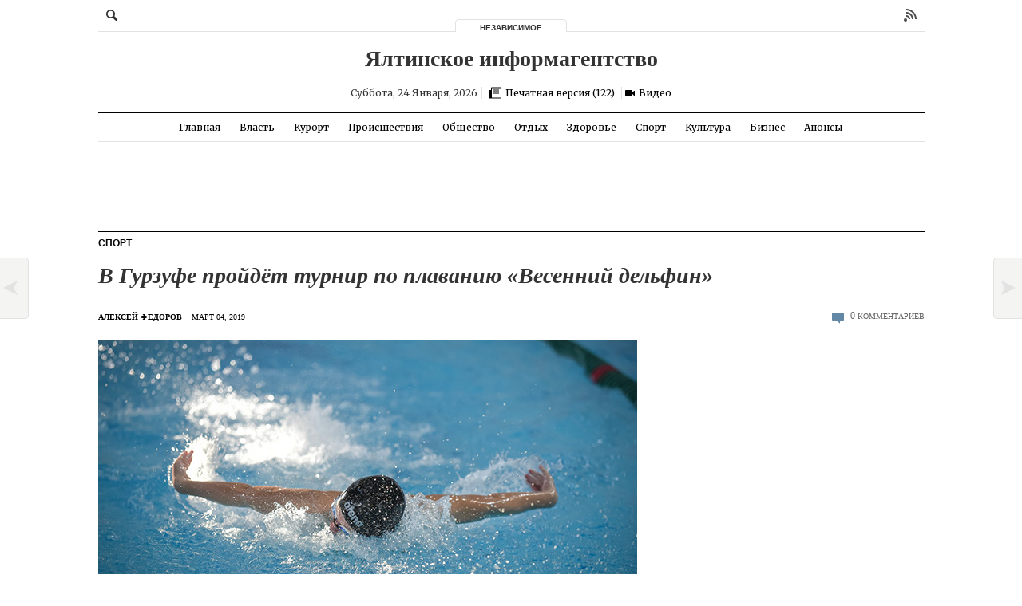

--- FILE ---
content_type: text/html; charset=UTF-8
request_url: https://xn--80aqhgegolv8h.xn--p1ai/%EF%BF%BD%EF%BF%BD%EF%BF%BD%EF%BF%BD%EF%BF%BD%EF%BF%BD%EF%BF%BD%EF%BF%BD%EF%BF%BD%EF%BF%BD/187
body_size: 9115
content:
<!doctype html>
<html lang="ru">
<head>
<meta charset="utf-8">
<title>В Гурзуфе пройдёт турнир по плаванию «Весенний дельфин» — Ялтаинформ</title>
<meta name="keywords" content="новости Ялты, новости, Южный берег Крыма, архив, газета Ялта">
<meta name="description" content="10 марта в Гурзуфе в бассейне санатория «Пушкино» пройдёт первый турнир по плаванию «Весенний дельфин».">
<meta name="viewport" content="width=device-width, initial-scale=1.0">
<link rel="alternate" type="application/rss+xml" title="ЯлтаИнформ: независимые новости Большой Ялты" href="/rss.xml">
<link rel="stylesheet" href="https://fonts.googleapis.com/css?family=Merriweather:400,700&display=swap">
<link rel="stylesheet" href="https://cdn.jsdelivr.net/npm/@fancyapps/ui/dist/fancybox.css">	
<link rel="stylesheet" href="/css/styles.css">
<script defer src="https://cdn.jsdelivr.net/npm/@fancyapps/ui@4.0/dist/fancybox.umd.js"></script>
<script defer src="/css/init.js"></script>
<meta property="og:image" content="/images/032019/1551706265_l.jpg">
</head>

<body class="container_news">
<header class="header">
	<div class="fSrch"><input type="checkbox" name="checkbox" id="chck_srch" onChange="document.forms.search.reset.click();"><label for="chck_srch"><svg class="svgImages" viewBox="0 0 16 16"><path fill="#333" d="M11.3,9.2C11.7,8.4,12,7.5,12,6.5C12,3.5,9.5,1,6.5,1S1,3.5,1,6.5S3.5,12,6.5,12c1,0,1.9-0.3,2.7-0.7l3.3,3.3c0.3,0.3,0.7,0.4,1.1,0.4s0.8-0.1,1.1-0.4c0.6-0.6,0.6-1.5,0-2.1L11.3,9.2zM6.5,10.3c-2.1,0-3.8-1.7-3.8-3.8c0-2.1,1.7-3.8,3.8-3.8c2.1,0,3.8,1.7,3.8,3.8C10.3,8.6,8.6,10.3,6.5,10.3z"></path></svg></label> <form method="get" name="search" action="https://encrypted.google.com/search" style="padding-left: 5px;" onReset="this.reset.style.visibility='hidden';document.forms.search.srchStr.focus();"><input type="hidden" name="q" value="site:ялтаинформ.рф"><div  style="display: inline-block;"><input type="text" name="q" placeholder="ПОИСК" value="" onChange="this.nextSibling.style.visibility='visible'" onKeyPress="this.nextSibling.style.visibility='visible'" id="srchStr"><input type="reset" name="reset" value="×"></div><button type="submit">Искать</button></form></div>
	<div class="fShare">
		<a href="/rss.xml" title="Лента новостей"><svg class="svgImages rss" viewBox="0 0 32 32"><g id="Layer_1"/><g id="rss"><g><circle cx="4.001" cy="28" r="4.001" style="fill:#4E4E50;"/><g><path d="M6.023,20.004c3.309,0,6,2.691,6,6.004h4.002C16.025,20.492,11.537,16,6.023,16V20.004z" style="fill:#4E4E50;"/></g><g><path d="M5.996,12c7.719,0,14.002,6.285,14.002,14.008H24C24,16.078,15.924,8,5.996,8V12z" style="fill:#4E4E50;"/></g><g><path d="M5.996,4C18.129,4,28,13.871,28,26.008h4C32,11.664,20.336,0,5.996,0V4z" style="fill:#4E4E50;"/></g></g></g></svg></a>
	</div>
	<div class="masthead-meta"><div class="editions tab">Независимое</div></div>
    <h1 class="main-title"></h1><input type="checkbox" name="menu" id="menu">
	<ul class="header-menu" style="padding-bottom:15px">
		<li class="menu"><i class="icon"></i><label for="menu">Меню</label></li>
		<li class="data">Суббота, 24 Января, 2026</li>
<li class="paper"><span style="cursor:pointer;color:black"><i class="icon"></i>Печатная версия (122)</span>
<div class="paperdivout"><div class="paperdiv">
<p><a href="/печать/выпуск-122.pdf">Последний выпуск (122)</a></p><p style="border-top: 1px solid #ebebeb;padding-top: 17px;"><a href="/печать/архив">Архив</a></p>
</div></div></li>
		<li class="video"><a href="/видео"><i class="icon"></i>Видео</a></li>
	</ul>
	<ul class="mini-header-menu">
		<li><a href="/">Главная</a></li>
		<li><a href="/власть/">Власть</a></li>
        <li><a href="/курорт/">Курорт</a></li>
		<li><a href="/происшествия/">Происшествия</a></li>
		<li><a href="/общество/">Общество</a></li>
		<li><a href="/отдых/">Отдых</a></li>
		<li><a href="/здоровье/">Здоровье</a></li>
		<li><a href="/спорт/">Спорт</a></li>
		<li><a href="/культура/">Культура</a></li>
		<li><a href="/бизнес/">Бизнес</a></li>
		<li><a href="/анонсы/">Анонсы</a></li>
	</ul>
</header>
<div class="adv" id="yandex_rtb_R-A-336223-1"></div>
<script type="text/javascript">
    (function(w, d, n, s, t) {
        w[n] = w[n] || [];
        w[n].push(function() {
            Ya.Context.AdvManager.render({
                blockId: "R-A-336223-1",
                renderTo: "yandex_rtb_R-A-336223-1",
				pageNumber: 1,
                async: true
            });
        });
        t = d.getElementsByTagName("script")[0];
        s = d.createElement("script");
        s.type = "text/javascript";
        s.src = "//an.yandex.ru/system/context.js";
        s.async = true;
        t.parentNode.insertBefore(s, t);
    })(this, this.document, "yandexContextAsyncCallbacks");
</script>
<!-- <aside class="adv" style="border-bottom-color:#000"><img src="ban.jpg" width="970" height="90">&nbsp;</aside> -->
<header class="story-header">
	<h3 class="kicker"><a href="/спорт/">Спорт</a></h3>
	<h1>В Гурзуфе пройдёт турнир по плаванию «Весенний дельфин»</h1>
	<p class="byline">АЛЕКСЕЙ ФЁДОРОВ</p>
	<p class="byline date">МАРТ 04, 2019</p>
	<a href="#comments"><div class="comments-button theme-kicker">
		<i class="icon"></i>
		<span style="margin-left: 5px;">0 <span style="font-size:0.625rem;">Комментариев</span></span>
	</div></a>
</header>
<article class="news">
<div class="carousel single"><div class="carousel__viewport">
<figure class="carousel__slide ">
	<a href="/images/032019/1551706265_l.jpg" data-fancybox="gallery" data-caption="<span class=credit>Фото: swim4you.ru</span>"><img src="/images/032019/1551706265.jpg" alt="Соревнования"></a>
	<figcaption><span class=credit>Фото: swim4you.ru</span></figcaption>	</figure>
</div>

</div>
<aside>
  <ul class="sharetools-menu">
	<li class="sharetool facebook-sharetool"><a href="http://www.facebook.com/sharer.php?u=http://xn--80aqhgegolv8h.xn--p1ai/%D1%81%D0%BF%D0%BE%D1%80%D1%82/187" title="Поделиться в Facebook"><i class="icon sprite-icon"></i></a></li>
	<li class="sharetool twitter-sharetool"><a href="http://twitter.com/intent/tweet?text=http://ялтаинформ.рф/%D1%81%D0%BF%D0%BE%D1%80%D1%82/187" title="Поделиться в Twitter"><i class="icon sprite-icon"></i></a></li>
	<li class="sharetool vk-sharetool"><a href="http://vkontakte.ru/share.php?url=http://ялтаинформ.рф/%D1%81%D0%BF%D0%BE%D1%80%D1%82/187" title="Поделиться в ВКонтакте"><i class="icon sprite-icon"></i></a></li>
	<li class="sharetool od-sharetool"><a href="https://connect.ok.ru/offer?url=http://ялтаинформ.рф/%D1%81%D0%BF%D0%BE%D1%80%D1%82/187" title="Поделиться в Одноклассниках"><i class="icon sprite-icon"></i></a></li>
  </ul>
</aside>
<p>«Турнир начнётся в бассейне санатория «Пушкино» на набережной имени Пушкина 10 марта в 11:00», — сообщила главный судья соревнований, мастер спорта по плаванию Алёна Пекур. Для участия в состязаниях приглашаются как самые маленькие дети — до 7 лет, так и мальчики и девочки до 13–14 лет. Малышам, по словам Алёны Пекур, предлагается выйти на старт в показательном заплыве на 25 метров, а дети и подростки, в зависимости от возраста, будут соревноваться вольным стилем и брасом на дистанциях 25 и 50 метров.</p><p>Организаторы соревнований поставили перед собой цель не только привлечь детей к занятиям плаванием и пропагандировать здоровый образ жизни, но и продемонстрировать жизненную необходимость умения плавать различными спортивными способами.</p><p>Сама Алёна Пекур, которая также возглавляет спортивную организацию «Спорт вне возраста», по собственному признанию, также выйдет на показательный заплыв на 100-метровую дистанцию комплексным плаванием.</p><p>«Победители и призёры турнира будут определены отдельно среди мальчиков и девочек в каждом из видов программ и в зависимости от возрастных групп», — заверила Алёна Пекур.</p><footer class="story-footer"><p>Отдел информационной политики Администрации города Ялта</p></footer>
<a href="#comments" class="link-comments"><div class="button-comments">Напишите отзыв</div></a>
</article>

<nav class="ribbon-page-navigation previous">
  <a href="/коротко/186">
  <article class="story theme-summary">
	<div class="thumb"> <img src="/images/032019/1551691719_th.jpg" alt=""> </div>
			<div class="summary">
			  <h3 class="kicker">Коротко</h3>
				<h2 class="story-heading">Фотография дня. Ялта. Аттракционы убирают</h2>
			</div>
  </article>
  <div class="arrow arrow-left"> 
    		<div class="arrow-conceal"></div>
  		</div>
  </a>
</nav>
<nav class="ribbon-page-navigation next">
  <a href="/культура/188">
  <article class="story theme-summary">
	<div class="thumb"> <img src="/images/032019/1551707081_th.jpg" alt=""> </div>
			<div class="summary">
			  <h3 class="kicker">Культура</h3>
				<h2 class="story-heading">Празднования молдавского праздника «Мэрцишор»</h2>
			</div>
  </article>
  <div class="arrow arrow-right"> 
    		<div class="arrow-conceal"></div>
  		</div>
  </a>
</nav>
<div class="comments-panel" id="comments"> <a class="b-popup-closer" href="#x"></a><a class="close-comments" href="#x"><svg class="icon-close" viewBox="0 0 12 12" stroke="#666" stroke-width="1" stroke-linecap="round" style="opacity: 0.95;"><line x1="11" y1="1" x2="1" y2="11"/><line x1="1" y1="1" x2="11" y2="11"/></svg></a>

<section class="panel-content">
	<h2><i class="comments-icon"></i>0 Комментариев</h2>
	<input type="text" name="commenter-gateway-input" class="comment-primary" placeholder="Поделитесь своим мнением">
	<form class="comment-reply-form" onSubmit="return ajx(this)">
		<input type="hidden" name="page_id" value="187">
		<input type="hidden" name="act" value="add">
		<input type="text" name="commenter-name" placeholder="Ваше имя" value="" required>
		<input type="text" name="commenter-location" placeholder="Ваш город" value="" required>
        <br><br>
		<textarea class="comment-textarea" name="commenter-comment" required></textarea><div class="err-res"></div>
		<img src="/_capcha.php?1" style="float:left" alt="Capcha">
		<div style="text-align:right">
			<input type="text" name="commenter-code_1" placeholder="Цифры с картинки" size="15" required>
			<button type="submit" class="button">Отправить</button>
			<button type="button" class="button" onClick="HideForm()">Отмена</button>
		</div>
	</form>
	

</section>
</div>
<hr class="scotch-rule adv_midd"><aside class="news-area"><div class="area"><div class="column">
<section>
	<h3><a href="/общество/">Общество »</a></h3>
	<ul>
<li>
	<article class="story theme-summary"> <a class="story-link" href="/общество/467">
	<div class="thumb"><img src="/images/082024/1724763253_th.jpg" alt="" width="45" height="45"></div>
	<h2 class="story-heading">В Ялте первый звонок пройдёт в зданиях школ</h2>
	</a>
	</article>
</li>
<li>
	<article class="story">
	<h2 class="story-heading"><a href="/общество/462">Ялта показывает свои красоты в Москве</a></h2>
	</article>
</li>
<li>
	<article class="story">
	<h2 class="story-heading"><a href="/общество/461">В Крыму уменьшили минимальный коэффициент парковочных мест</a></h2>
	</article>
</li>
<li>
	<article class="story">
	<h2 class="story-heading"><a href="/общество/455">57 работников Ялтинского порта попали под сокращение</a></h2>
	</article>
</li>
</ul></section></div><div class="column">
<section>
	<h3><a href="/власть/">Власть »</a></h3>
	<ul>
<li>
	<article class="story theme-summary"> <a class="story-link" href="/власть/474">
	<div class="thumb"><img src="/images/032025/1741764374_th.jpg" alt="" width="45" height="45"></div>
	<h2 class="story-heading">Просим сенатора</h2>
	</a>
	</article>
</li>
<li>
	<article class="story">
	<h2 class="story-heading"><a href="/власть/472">Интервью главы горадминистрации Ялты Янины Павленко</a></h2>
	</article>
</li>
<li>
	<article class="story">
	<h2 class="story-heading"><a href="/власть/469">В Ялте власть поощряет самовольное строительство</a></h2>
	</article>
</li>
<li>
	<article class="story">
	<h2 class="story-heading"><a href="/власть/460">Когда же уберут мусор и отремонтируют ступеньки на Ай-Петри?</a></h2>
	</article>
</li>
</ul></section></div><div class="column">
<section>
	<h3><a href="/происшествия/">Происшествия »</a></h3>
	<ul>
<li>
	<article class="story theme-summary"> <a class="story-link" href="/происшествия/463">
	<div class="thumb"><img src="/images/022024/1707890141_th.jpg" alt="" width="45" height="45"></div>
	<h2 class="story-heading">На прощание с Сергеем Суховым в Стройгородке пришло множество ялтинцев</h2>
	</a>
	</article>
</li>
<li>
	<article class="story">
	<h2 class="story-heading"><a href="/происшествия/443">Требуя объективного расследования убийства, в Ялте перекрыли дорогу</a></h2>
	</article>
</li>
<li>
	<article class="story">
	<h2 class="story-heading"><a href="/происшествия/432">Снова не везёт жителем Ялты: загорелся жилой дом в Дерекое</a></h2>
	</article>
</li>
<li>
	<article class="story">
	<h2 class="story-heading"><a href="/происшествия/420">В Ялте нашли тело женщины, пропавшей во время потопа</a></h2>
	</article>
</li>
</ul></section></div></div><div style="padding:5px 0 8px 0; *width:95%; margin:auto"><hr style="border-top: thin solid #e2e2e2; border-bottom:0; border-left:0"><div class="area"><div class="column">
<section>
	<h3><a href="/отдых/">Отдых »</a></h3>
	<ul>
<li>
	<article class="story theme-summary"> <a class="story-link" href="/отдых/359">
	<div class="thumb"><img src="/images/102019/1572512386_th.jpg" alt="" width="45" height="45"></div>
	<h2 class="story-heading">Нужно ли православной Ялте казино в Кацивели?</h2>
	</a>
	</article>
</li>
<li>
	<article class="story">
	<h2 class="story-heading"><a href="/отдых/345">Ялтинские дети поиграли в полицейских и в других профессиях</a></h2>
	</article>
</li>
<li>
	<article class="story">
	<h2 class="story-heading"><a href="/отдых/304">Трубач на Набережной Ялты</a></h2>
	</article>
</li>
<li>
	<article class="story">
	<h2 class="story-heading"><a href="/отдых/245">«Дюльбер» открывает двери</a></h2>
	</article>
</li>
</ul></section></div><div class="column">
<section>
	<h3><a href="/здоровье/">Здоровье »</a></h3>
	<ul>
<li>
	<article class="story theme-summary"> <a class="story-link" href="/здоровье/440">
	<div class="thumb"><img src="/images/062022/1655440111_th.jpg" alt="" width="45" height="45"></div>
	<h2 class="story-heading">Когда «Скорая» не будет ждать в «пробке» проезда к травмпункту?</h2>
	</a>
	</article>
</li>
<li>
	<article class="story">
	<h2 class="story-heading"><a href="/здоровье/425">Ремонт детской больницы в Ялте идёт 4-й год</a></h2>
	</article>
</li>
<li>
	<article class="story">
	<h2 class="story-heading"><a href="/здоровье/408">Лучшие врачи увольняются из Ялтинской поликлиники</a></h2>
	</article>
</li>
<li>
	<article class="story">
	<h2 class="story-heading"><a href="/здоровье/371">График приёма врачей ФМБА России в Большой Ялте</a></h2>
	</article>
</li>
</ul></section></div><div class="column">
<section>
	<h3><a href="/культура/">Культура »</a></h3>
	<ul>
<li>
	<article class="story theme-summary"> <a class="story-link" href="/культура/475">
	<div class="thumb"><img src="/images/032025/1741766997_th.jpg" alt="" width="45" height="45"></div>
	<h2 class="story-heading">Интервью художника Бочарова Сергея Петровича</h2>
	</a>
	</article>
</li>
<li>
	<article class="story">
	<h2 class="story-heading"><a href="/культура/450">Ялтой можно будет полюбоваться в Москве</a></h2>
	</article>
</li>
<li>
	<article class="story">
	<h2 class="story-heading"><a href="/культура/447">Может ли молодёжь разговаривать без мата?</a></h2>
	</article>
</li>
<li>
	<article class="story">
	<h2 class="story-heading"><a href="/культура/438">«Тварь ли я дрожащая или право имею?»</a></h2>
	</article>
</li>
</ul></section></div></div><div style="padding:5px 0 8px 0; *width:95%; margin:auto"><hr style="border-top: thin solid #e2e2e2; border-bottom:0; border-left:0"><div class="area"><div class="column">
<section>
	<h3><a href="/спорт/">Спорт »</a></h3>
	<ul>
<li>
	<article class="story theme-summary"> <a class="story-link" href="/спорт/410">
	<div class="thumb"><img src="/images/052021/1621581809_th.jpg" alt="" width="45" height="45"></div>
	<h2 class="story-heading">Знает ли Янина Павленко о планах передачи в аренду стадиона «Авангард»?</h2>
	</a>
	</article>
</li>
<li>
	<article class="story">
	<h2 class="story-heading"><a href="/спорт/332">В Симеизе прошел Кубок мира по прыжкам в открытую воду</a></h2>
	</article>
</li>
<li>
	<article class="story">
	<h2 class="story-heading"><a href="/спорт/305">Ялтинских спортсменов проводили на всероссийские соревнования</a></h2>
	</article>
</li>
<li>
	<article class="story">
	<h2 class="story-heading"><a href="/спорт/264">Алупкинские игры 2019</a></h2>
	</article>
</li>
</ul></section></div><div class="column">
<section>
	<h3><a href="/бизнес/">Бизнес »</a></h3>
	<ul>
<li>
	<article class="story theme-summary"> <a class="story-link" href="/бизнес/341">
	<div class="thumb"><img src="/images/092019/1568803052_th.jpg" alt="" width="45" height="45"></div>
	<h2 class="story-heading">В Ялте открывается крупный форум по энергетике</h2>
	</a>
	</article>
</li>
<li>
	<article class="story">
	<h2 class="story-heading"><a href="/бизнес/240">Консультационные семинары предпринимателям</a></h2>
	</article>
</li>
<li>
	<article class="story">
	<h2 class="story-heading"><a href="/бизнес/238">Выставка «СтройЭкспоКрым-2019»</a></h2>
	</article>
</li>
<li>
	<article class="story">
	<h2 class="story-heading"><a href="/бизнес/234">«Массандру» вернули в собственность Крыма</a></h2>
	</article>
</li>
</ul></section></div><div class="column">
<section>
	<h3><a href="/курорт/">Курорт »</a></h3>
	<ul>
<li>
	<article class="story theme-summary"> <a class="story-link" href="/курорт/473">
	<div class="thumb"><img src="/images/032025/1741761960_th.jpg" alt="" width="45" height="45"></div>
	<h2 class="story-heading">Ура! В сквере Некрасова цветёт японская айва!</h2>
	</a>
	</article>
</li>
<li>
	<article class="story">
	<h2 class="story-heading"><a href="/курорт/464">Ялта за два года стала похожа на порт Шанхая</a></h2>
	</article>
</li>
<li>
	<article class="story">
	<h2 class="story-heading"><a href="/курорт/458">Так называемый «Дом Зеленского» в Ливадии надо срочно снести</a></h2>
	</article>
</li>
<li>
	<article class="story">
	<h2 class="story-heading"><a href="/курорт/428">Надо ли менять площадь Советскую в Ялте?</a></h2>
	</article>
</li>
</ul></section></div></div></aside><aside class="news-topic"><hr style="border-top:0 solid #e2e2e2">
<article class="story_summary">
	<div class="thumb">
		<a href="/культура/475"><img src="/images/032025/1741766997_th.jpg" alt=""></a>
	</div>
	<p class="kicker" style="margin-left: 75px">КУЛЬТУРА</p
	<h2 class="story-heading" style="margin-left: 75px"><a href="/культура/475">Интервью художника Бочарова Сергея Петровича</a></h2>
	<p class="byline" style="margin-left: 75px">12.03.2025</p>
	<p class="comments" style="margin-left: 75px"><a href="/культура/475#comments" class="comments-link">1 комментарий</a></p>
</article>
<hr style="border-top:0 solid #e2e2e2">
<article class="story_summary">
	<div class="thumb">
		<a href="/власть/474"><img src="/images/032025/1741764374_th.jpg" alt=""></a>
	</div>
	<p class="kicker" style="margin-left: 75px">ВЛАСТЬ</p
	<h2 class="story-heading" style="margin-left: 75px"><a href="/власть/474">Просим сенатора</a></h2>
	<p class="byline" style="margin-left: 75px">12.03.2025</p>
	
</article>
<hr style="border-top:0 solid #e2e2e2">
<article class="story_summary">
	<div class="thumb">
		<a href="/курорт/473"><img src="/images/032025/1741761960_th.jpg" alt=""></a>
	</div>
	<p class="kicker" style="margin-left: 75px">КУРОРТ</p
	<h2 class="story-heading" style="margin-left: 75px"><a href="/курорт/473">Ура! В сквере Некрасова цветёт японская айва!</a></h2>
	<p class="byline" style="margin-left: 75px">12.03.2025</p>
	
</article>
</aside><aside class="top_news">	<div class="tabs-container">
		<input id="tab_1" type="radio" name="tab" checked="checked" />
		<input id="tab_2" type="radio" name="tab" />
		<label for="tab_1" id="tab_l1">читаемые</label>
		<label for="tab_2" id="tab_l2">комментируемые</label>
		<div style="clear:both; border-bottom:1px solid #ccc"></div>
		<div class="tabs_cont">
			<div id="tab_c1">
				<div class="tab-content">
<article class="story"><a class="story-link" href="/бизнес/341">
		<div class="thumb"><img src="/images/092019/1568803052_th.jpg" width="40" alt=""></div>
		<h2 class="story-heading">В Ялте открывается крупный форум по энергетике</h2>
</a></article>
<article class="story"><a class="story-link" href="/культура/475">
		<div class="thumb"><img src="/images/032025/1741766997_th.jpg" width="40" alt=""></div>
		<h2 class="story-heading">Интервью художника Бочарова Сергея Петровича</h2>
</a></article>
<article class="story"><a class="story-link" href="/происшествия/184">
		<div class="thumb"><img src="/images/032019/1551612537_th.jpg" width="40" alt=""></div>
		<h2 class="story-heading">Сын ялтинского писателя убил жену и сына</h2>
</a></article>
<article class="story"><a class="story-link" href="/культура/438">
		<div class="thumb"><img src="/images/062022/1655276080_th.jpg" width="40" alt=""></div>
		<h2 class="story-heading">«Тварь ли я дрожащая или право имею?»</h2>
</a></article>
<article class="story"><a class="story-link" href="/власть/469">
		<div class="thumb"><img src="/images/082024/1724843515_th.jpg" width="40" alt=""></div>
		<h2 class="story-heading">В Ялте власть поощряет самовольное строительство</h2>
</a></article>
<article class="story"><a class="story-link" href="/отдых/345">
		<div class="thumb"><img src="/images/092019/1569820889_th.jpg" width="40" alt=""></div>
		<h2 class="story-heading">Ялтинские дети поиграли в полицейских и в других профессиях</h2>
</a></article>
<article class="story"><a class="story-link" href="/общество/439">
		<div class="thumb"><img src="/images/062022/1655363596_th.jpg" width="40" alt=""></div>
		<h2 class="story-heading">Циничный снос дома архитектора Краснова в Ялте</h2>
</a></article>
</div></div><div id="tab_c2"><div class="tab-content"></div></div></div></div></aside><div class="adv1" id="yandex_rtb_R-A-336223-9"></div>
<script type="text/javascript">
    (function(w, d, n, s, t) {
        w[n] = w[n] || [];
        w[n].push(function() {
            Ya.Context.AdvManager.render({
                blockId: "R-A-336223-1",
                renderTo: "yandex_rtb_R-A-336223-9",
				pageNumber: 2,
                async: true
            });
        });
        t = d.getElementsByTagName("script")[0];
        s = d.createElement("script");
        s.type = "text/javascript";
        s.src = "//an.yandex.ru/system/context.js";
        s.async = true;
        t.parentNode.insertBefore(s, t);
    })(this, this.document, "yandexContextAsyncCallbacks");
</script>
<footer class="footer">
<hr class="scotch-rule" style="margin-bottom: 7px">
<h2>ЯлтаИнформ.рф</h2>
<div class="sub-column">
<h3 class="sub-heading">Подписывайтесь</h3>
<ul class="sub-menu">
<li class="sub-telegram"><i class="icon"></i><a href="tg://resolve?domain=yaltainform">Telegram</a></li>
<li class="sub-vk"><i class="icon"></i><a href="https://vk.com/yaltainform">вКонтакте</a></li>
<li class="sub-od"><i class="icon"></i><a href="https://ok.ru/group/55778255503371">Одноклассники</a></li>
</ul>
</div>
<p>У вас есть горячая новость или хотите рассказать о проблемах?</p>
<p class="last">Звоните: <a href="tel:+79787406434">+7 978 740-64-34</a><br>
Пишите: <script>let mailpart1 = "xn--80ahcoj6a9b5d";let mailpart2 = "xn--80aqhgegolv8h.xn--p1ai";let mailpart51 = "редакция";let mailpart52 = "ялтаинформ.рф";document.write("<a href=" + "mail" + "to:" + mailpart1 + "@" + mailpart2 + ">" +  mailpart51 + "@" + mailpart52 + "</a>");</script></p>
<p class="rights">При частичном или полном воспроизведении материалов в печатных изданиях, а также теле- радиосообщениях ссылка на издание обязательна. Для интернет-изданий использование материалов, опубликованных на сайте, допускается с обязательной прямой активной ссылкой на страницу, с которой материал заимствован.</p>
<br style="clear: right">
<p class="links"><a href="/картасайта">Карта сайта</a></p>
</footer>
</body>
</html>


--- FILE ---
content_type: text/css
request_url: https://xn--80aqhgegolv8h.xn--p1ai/css/styles.css
body_size: 15779
content:
@charset "utf-8";body{font-family:Georgia,"Times New Roman",Times,serif;color:#333;font-size:14px}header{margin-bottom:0;padding-bottom:0;border-bottom:thin solid #e2e2e2;text-align:center}h1.main-title{margin:0;padding:0;font-size:1.8em}h1.main-title:before{content:'ЯлтаИнформ'}.container,.container_archiv,.container_news,.topic,.topic_foto{width:100%;grid-gap:0;grid-template-columns:auto;margin:8px auto;display:grid;background-color:#FFF}.container{grid-template-areas:"h" "c" "l" "a" "r" "v" "q" "f"}.container .carousel .carousel__slide{padding:0}.topic{grid-template-areas:"h" "c" "l" "r" "s" "q" "f"}.topic .carousel .carousel__slide{padding:0}.topic .column_r{font-family:Constantia,Lucida Bright,DejaVu Serif,Georgia,serif;margin:10px 10px 0}.topic .column_r .story_summary{padding:7px 0}.topic .column_r .story_summary h2{font-size:1.2em;font-style:italic;margin:0}.topic .column_r .thumb{float:right;padding-left:5px}.topic .column_r .thumb img{margin-right:0;max-width:60px}@media all and (min-width:720px) and (max-width:1050px){.topic .column_r .story_summary:first-of-type{border-top:thin solid #e2e2e2;padding-top:10px}.topic .column_r .thumb img{margin-right:0}.related-coverage ul{padding-top:10px}}.topic_foto{grid-template-areas:"h" "o" "l" "s" "i" "f"}.container_news{grid-template-areas:"h" "o" "x" "l" "i" "r" "s" "w" "q" "f"}.container_archiv{grid-template-areas:"h" "o" "l" "i" "f"}.header{grid-area:h}.container .header,.container_news .header{margin-bottom:5px}.topic_h{position:relative;font-size:1em}.topic_h h2{margin:0;line-height:24px}.header-menu,.mini-header-menu{text-transform:uppercase}.masthead-meta,.mini-header-menu{display:none}.videoIconOverlay{position:absolute;top:70px;left:70px;opacity:.5}ul{list-style:none;margin:0;padding:0}a:link,a:visited{text-decoration:none;color:#000}a:hover{text-decoration:underline}a:focus{outline:#333 dotted thin;outline:-webkit-focus-ring-color auto 5px;outline-offset:-2px}.header-menu li{display:inline;padding:0 5px;border-right:1px solid #e2e2e2;font-size:9pt;font-family:Merriweather,serif}.header-menu li:last-child{border:0}.header-menu li.data{display:none}.header-menu li.menu{padding-left:17px;display:inline}.mini-header-menu{border-top:2px solid #000;margin-bottom:5px;padding-top:5px}.mini-header-menu li{display:inline;padding:0 5px;font-size:9pt;font-family:Merriweather,serif}.mini-header-menu li a{display:inline-block;margin:5px 2px 5px 0;padding:0 4px}.mini-header-menu li a:hover{text-decoration:none;background-color:#e9ebe4}.adv,.adv1,.adv_r1,.adv_text{display:none}.byline{font-size:.625rem;line-height:.75rem;font-weight:400;font-style:normal;color:#999;margin:4px 0 1px;padding:0}#menu{display:none}#menu:checked~ul.mini-header-menu{display:block}#menu:checked~ul.header-menu li.menu{background:url("data:image/svg+xml,%3Csvg xmlns='http://www.w3.org/2000/svg' class='css-1oaka2n' viewBox='0 0 12 12' stroke='%23333333' stroke-linecap='round' style='opacity: 0.95;' width='14' height='12'%3E%3Cline x1='11' y1='1' x2='1' y2='11'%3E%3C/line%3E%3Cline x1='1' y1='1' x2='11' y2='11'%3E%3C/line%3E%3C/svg%3E") center left no-repeat}li.menu{background:url("data:image/svg+xml,%3Csvg xmlns='http://www.w3.org/2000/svg' class='css-1fe7a5q' viewBox='0 0 14 16'%3E%3Crect x='1' y='3' fill='%23333333' width='14' height='2'%3E%3C/rect%3E%3Crect x='1' y='7' fill='%23333333' width='14' height='2'%3E%3C/rect%3E%3Crect x='1' y='11' fill='%23333333' width='14' height='2'%3E%3C/rect%3E%3C/svg%3E") center left no-repeat}li.video{background:url("data:image/svg+xml,%3Csvg xmlns='http://www.w3.org/2000/svg' width='12' height='12'%3E%3Cpath d='M11 3L9 5 9 7 11 9 12 9 12 3'/%3E%3Cpath d='M8,2H1C0.449,2,0,2.45,0,3v6c0,0.55,0.449,1,1,1h7'/%3E%3C/svg%3E") center left no-repeat;margin-left:4px}li.video .icon{width:12px;height:8px;margin-right:12px;vertical-align:50%}li.paper{background:url("data:image/svg+xml,%3Csvg xmlns='http://www.w3.org/2000/svg' width='16' height='16'%3E%3Cpath d='M15,1H4C3.45,1,3,1.45,3,2v2.5H1c-0.55,0-1,0.45-1,1v6v1.75C0,14.213,0.9,15,2,15 h1.999H4h8.5H15c0.55,0,1-0.45,1-1V2C16,1.45,15.55,1,15,1 M15,14H4V2h11V14z'/%3E%3Cpath d='M13 5L13 4 12.5 4 6 4 6 5'/%3E%3Cpath d='M6 6H13V7H6z'/%3E%3Cpath d='M6 8H13V9H6z'/%3E%3C/svg%3E") center left no-repeat;margin-left:4px}li.paper .icon{width:12px;height:8px;margin-right:16px;vertical-align:50%}li.paper:hover>.paperdivout{opacity:1;visibility:visible}.story-header{grid-area:x;border:0;text-align:left}.story-header h1{font-style:italic;border-bottom:thin solid #e2e2e2;margin-bottom:10px;padding:0 15px 15px;font-size:1.8em}.story-header .byline{color:#000;font-weight:700;float:left;padding-right:12px}.story-header .date{font-weight:400}.story-header .kicker{font-size:12px;font-family:Verdana,Geneva,sans-serif;margin-top:2px}.kicker{color:#4d4d4d;text-transform:uppercase;font-style:normal;font-size:10px;margin-bottom:2px}.top_news{grid-area:q}.top_news .scotch-rule.adv_midd{display:none}.top_news .thumb{float:right;width:40px;margin:0 60px 0 0}.paperdivout{width:230px;height:100px;opacity:0;visibility:hidden;transition:opacity .5s,visibility .5s;position:absolute;padding-top:14px;z-index:20;margin:6px 0 0 calc(100%/5)}.paperdivout p{font-size:11pt}.paperdiv{width:200px;height:100px;box-shadow:-1px 4px 6px rgba(0,0,0,.09);border:1px solid #ccc;border-radius:3px;padding-left:15px;padding-right:15px;position:absolute;font-size:.9375rem;line-height:.9375rem;font-weight:700;font-style:normal;color:#6288a5;background:#fff;text-align:center}.paperdiv:after,.paperdiv:before{content:'';position:absolute;left:45%;top:-28px;border:14px solid transparent;border-bottom-color:#b3b3b3}.paperdiv:after{border-bottom-color:#fff;top:-27px}.column_l{grid-area:l;margin:5px 10px 0}.column_l .story_summary{padding:10px 0;border-top:thin solid #e2e2e2}.column_l .story_summary h2{font-size:1.3em;margin-bottom:0;margin-top:10px}.column_l .story_summary:first-child h2{font-size:1.55em;margin-top:0}@media all and (min-width:720px) and (max-width:1050px){.topic .column_l{border-right:none}}.topic_foto .column_l{margin:5px 0}.topic_foto .column_l .news .carousel figcaption{font-weight:500;font-style:normal;font-size:1.3em;line-height:1.3em;margin-bottom:20px;font-family:Georgia,"Times New Roman",Times,serif}.topic_foto .column_l .news .carousel figcaption a:link,.topic_foto .column_l .news .carousel figcaption a:visited{color:#333}.column_c{grid-area:c;margin-top:5px}.column_c .story_summary figcaption,.column_c .story_summary h2,.column_c .story_summary p{padding:0 10px 10px}.column_c .story_summary h2{font-weight:500;font-style:normal;font-size:1.3em;margin-top:10px;margin-bottom:0}.column_c .story_summary figcaption{margin-top:1px}.column_c .story-center{padding:0 10px;min-height:90px}.column_c .story-center h2{font-size:12px}.column_r{grid-area:r;margin-top:8px}.topic .column_r{border-top:thin solid #e2e2e2;padding-top:10px}.column_r h5{text-align:center;margin-top:5px;font-size:1rem;font-weight:500;margin-bottom:10px}.topic .column_r h5{display:none}@media all and (min-width:720px) and (max-width:1050px){.topic .column_r h5{display:block}}.news-area{grid-area:s;display:none}.topic .news-area{display:block;padding:0 10px}.news-area>.scotch-rule{margin:0 0 13px}.news_list{display:block;padding:15px 0 0;margin-bottom:10px;border-top:1px solid #e2e2e2}.news_list h3,.news_list p{padding-right:0;margin-right:0;margin-top:0}.news_list p{font-family:Merriweather,serif;font-size:12px}.news_list .thumb{float:right;padding:0 0 0 5px}.news_list .thumb img{max-width:75px;margin:0}.news_list time{min-width:40px;max-width:40px;font-size:10px;color:#999}.news_list:first-of-type{border:none;padding-top:0}.footer{grid-area:f}.summary{font-size:12px;color:#333;margin:0;padding:0 0 10px;font-family:Merriweather,serif}.scotch-rule{display:block;border-left:0;border-right:0;border-top:2px solid #e2e2e2;border-bottom:1px solid #e2e2e2;height:1px;margin:12px 0;background-color:#fff}hr.single-rule{margin:12px 0;padding-top:0;border-bottom:none;border-left:none;border-right:none;border-top:1px solid #e2e2e2}figure{margin:0}figcaption{font-size:.625rem;line-height:.9rem;font-weight:400;font-style:normal;font-family:Merriweather,serif;color:#666;margin-top:8px}.thumb{float:left;position:relative;margin-left:0}.thumb img{height:auto;max-width:65px;margin:0 10px 0 0}article.foto_day{font-size:.77em;border-top:1px solid #e2e2e2;padding-left:5px;clear:both;min-height:100px}article.foto_day img{float:right;padding-top:7px;margin-top:13px}article.foto_day a p{font-family:Merriweather,serif;color:#666}article.foto_day a p:first-child{margin-top:0}article.foto_day a p:first-child:first-line{font-size:1.6em;line-height:1.4em;font-weight:500;color:#000;font-family:Georgia,"Times New Roman",Times,serif}article.foto_day a:hover{text-decoration:none}article.foto_day a:hover p:first-child:first-line,article.foto_day p.comments a:hover{text-decoration:underline}li.sub-telegram{background:url("data:image/svg+xml,%3Csvg xmlns='http://www.w3.org/2000/svg' xmlns:xlink='http://www.w3.org/1999/xlink' viewBox='0 0 32 32' version='1.1' width='24px' height='24px'%3E%3Cg id='surface1'%3E%3Cpath style=' ' d='M 26.070313 3.996094 C 25.734375 4.011719 25.417969 4.109375 25.136719 4.21875 L 25.132813 4.21875 C 24.847656 4.332031 23.492188 4.902344 21.433594 5.765625 C 19.375 6.632813 16.703125 7.757813 14.050781 8.875 C 8.753906 11.105469 3.546875 13.300781 3.546875 13.300781 L 3.609375 13.277344 C 3.609375 13.277344 3.25 13.394531 2.875 13.652344 C 2.683594 13.777344 2.472656 13.949219 2.289063 14.21875 C 2.105469 14.488281 1.957031 14.902344 2.011719 15.328125 C 2.101563 16.050781 2.570313 16.484375 2.90625 16.722656 C 3.246094 16.964844 3.570313 17.078125 3.570313 17.078125 L 3.578125 17.078125 L 8.460938 18.722656 C 8.679688 19.425781 9.949219 23.597656 10.253906 24.558594 C 10.433594 25.132813 10.609375 25.492188 10.828125 25.765625 C 10.933594 25.90625 11.058594 26.023438 11.207031 26.117188 C 11.265625 26.152344 11.328125 26.179688 11.390625 26.203125 C 11.410156 26.214844 11.429688 26.21875 11.453125 26.222656 L 11.402344 26.210938 C 11.417969 26.214844 11.429688 26.226563 11.441406 26.230469 C 11.480469 26.242188 11.507813 26.246094 11.558594 26.253906 C 12.332031 26.488281 12.953125 26.007813 12.953125 26.007813 L 12.988281 25.980469 L 15.871094 23.355469 L 20.703125 27.0625 L 20.8125 27.109375 C 21.820313 27.550781 22.839844 27.304688 23.378906 26.871094 C 23.921875 26.433594 24.132813 25.875 24.132813 25.875 L 24.167969 25.785156 L 27.902344 6.65625 C 28.007813 6.183594 28.035156 5.742188 27.917969 5.3125 C 27.800781 4.882813 27.5 4.480469 27.136719 4.265625 C 26.769531 4.046875 26.40625 3.980469 26.070313 3.996094 Z M 25.96875 6.046875 C 25.964844 6.109375 25.976563 6.101563 25.949219 6.222656 L 25.949219 6.234375 L 22.25 25.164063 C 22.234375 25.191406 22.207031 25.25 22.132813 25.308594 C 22.054688 25.371094 21.992188 25.410156 21.667969 25.28125 L 15.757813 20.75 L 12.1875 24.003906 L 12.9375 19.214844 C 12.9375 19.214844 22.195313 10.585938 22.59375 10.214844 C 22.992188 9.84375 22.859375 9.765625 22.859375 9.765625 C 22.886719 9.3125 22.257813 9.632813 22.257813 9.632813 L 10.082031 17.175781 L 10.078125 17.15625 L 4.242188 15.191406 L 4.242188 15.1875 C 4.238281 15.1875 4.230469 15.183594 4.226563 15.183594 C 4.230469 15.183594 4.257813 15.171875 4.257813 15.171875 L 4.289063 15.15625 L 4.320313 15.144531 C 4.320313 15.144531 9.53125 12.949219 14.828125 10.71875 C 17.480469 9.601563 20.152344 8.476563 22.207031 7.609375 C 24.261719 6.746094 25.78125 6.113281 25.867188 6.078125 C 25.949219 6.046875 25.910156 6.046875 25.96875 6.046875 Z '/%3E%3C/g%3E%3C/svg%3E%0A") center left no-repeat}li.sub-vk{background:url("data:image/svg+xml,%3Csvg xmlns='http://www.w3.org/2000/svg' xmlns:xlink='http://www.w3.org/1999/xlink' viewBox='0 0 32 32' version='1.1' width='24px' height='24px'%3E%3Cg id='surface1'%3E%3Cpath style=' ' d='M 9.09375 5 C 6.851563 5 5 6.851563 5 9.09375 L 5 22.90625 C 5 25.148438 6.851563 27 9.09375 27 L 22.90625 27 C 25.148438 27 27 25.148438 27 22.90625 L 27 9.09375 C 27 6.851563 25.148438 5 22.90625 5 Z M 9.09375 7 L 22.90625 7 C 24.066406 7 25 7.933594 25 9.09375 L 25 22.90625 C 25 24.066406 24.066406 25 22.90625 25 L 9.09375 25 C 7.933594 25 7 24.066406 7 22.90625 L 7 9.09375 C 7 7.933594 7.933594 7 9.09375 7 Z M 12.09375 10.5625 L 12.09375 21.4375 L 16.59375 21.4375 C 18.648438 21.4375 20.84375 20.542969 20.84375 18.09375 C 20.84375 16.109375 19.296875 15.609375 18.625 15.46875 L 18.625 15.4375 C 19.089844 15.242188 20.125 14.578125 20.125 13.09375 C 20.125 11.496094 19.046875 10.5625 16.34375 10.5625 Z M 14.875 12.5625 C 14.875 12.5625 15.910156 12.5625 16.15625 12.5625 C 17.285156 12.5625 17.34375 13.480469 17.34375 13.65625 C 17.34375 14.363281 16.835938 14.84375 16.1875 14.84375 C 16 14.84375 14.875 14.875 14.875 14.875 Z M 14.875 16.71875 C 14.875 16.71875 16.242188 16.710938 16.53125 16.71875 C 16.820313 16.726563 18.03125 16.785156 18.03125 18.0625 C 18.03125 19.335938 16.769531 19.425781 16.5 19.4375 C 16.230469 19.449219 14.875 19.4375 14.875 19.4375 Z '/%3E%3C/g%3E%3C/svg%3E") center left no-repeat;m1argin-left:4px}li.sub-od{background:url("data:image/svg+xml,%3Csvg xmlns='http://www.w3.org/2000/svg' width='24px' height='24px' viewBox='0 0 32 32'%3E%3Cpath d='M120.001,753.38c10.372,0,18.807-8.435,18.807-18.807c0-10.362-8.435-18.799-18.807-18.799 c-10.362,0-18.807,8.437-18.807,18.799C101.194,744.945,109.639,753.38,120.001,753.38z M120.001,689.164 c25.055,0,45.422,20.367,45.422,45.409c0,25.052-20.367,45.427-45.422,45.427c-25.049,0-45.422-20.375-45.422-45.427 C74.579,709.532,94.952,689.164,120.001,689.164z M138.378,652.109c9.247,2.107,18.165,5.765,26.377,10.925 c6.215,3.917,8.089,12.134,4.172,18.35c-3.912,6.23-12.124,8.103-18.35,4.186c-18.605-11.703-42.561-11.698-61.156,0 c-6.227,3.917-14.438,2.043-18.346-4.186c-3.917-6.221-2.049-14.433,4.168-18.35c8.211-5.154,17.129-8.818,26.376-10.925 l-25.395-25.394c-5.192-5.197-5.192-13.621,0.005-18.817c2.601-2.596,6.004-3.897,9.406-3.897c3.408,0,6.816,1.3,9.417,3.897 l24.943,24.954l24.965-24.954c5.192-5.197,13.616-5.197,18.812,0c5.202,5.196,5.202,13.626,0,18.817 C163.773,626.715,138.378,652.109,138.378,652.109z' transform='matrix(.125 0 0 -.125 0 102.5)'/%3E%3C/svg%3E") center left no-repeat}.sub-heading{font-size:.8125rem;line-height:.6875rem;font-weight:700;font-style:normal;text-transform:uppercase;letter-spacing:.05em;color:#333;margin-top:2px}.sub-column{margin-top:25px;margin-left:10px}h3.sub-heading{display:inline;padding-right:20px;margin-bottom:10px}ul.sub-menu{display:inline}ul.sub-menu li{display:inline;font-size:1rem;line-height:1.6rem;font-weight:700;font-style:normal;margin-bottom:8px}ul.sub-menu li .icon{width:12px;height:8px;margin-right:31px}footer.footer p{padding-left:10px;padding-right:10px}footer.footer p:last-child{margin-top:0}footer.footer h2{font-weight:700;font-size:20px;display:inline}footer.footer .links{border-top:thin solid #e2e2e2;padding-top:5px;margin-top:5px;font-size:10px;font-family:arial,helvetica,sans-serif}footer.footer .links a{color:#999;float:right;margin-right:10px}.rights{display:none}iframe[src*=youtube]{max-width:100%;height:calc(100vw / 1.72);padding-bottom:7px;width:100%}.watching-header{grid-area:a}.watching-header header h4{font:400 16px/18px Impact,serif;text-align:left;height:20px;padding:8px 0 5px 2px;position:relative;border-top:3px solid #ccc;border-bottom:1px solid #ccc;margin:0;font-weight:700;letter-spacing:.5px}.watching-header table{margin-left:5px;font-size:.77em;font-family:Merriweather,serif}.watching-header tr{height:40px}.watching-header tr td:first-child{width:75px}@media all and (min-width:720px) and (max-width:1050px){.watching-header{column-count:2}.watching-header>header{column-span:all}.watching-header tr{break-inside:avoid-column}}.hide_less_1050{display:none}.place{flo1at:right;font-size:xx-small;white-space:nowrap}.comments{font-size:10px;font-family:arial,helvetica,sans-serif;margin-top:-10px}.comments a{background:url(/images/comments.png) center left no-repeat;padding-left:10px}.comments a:link{text-decoration:none;color:#326891}.comments a:visited{color:#326891}.comments a:hover{text-decoration:underline;outline:0}.column_l .breaking{border-top:3px solid #A81817;padding-top:0}.column_l .breaking>h2{margin-top:0}.breaking::before{content:"Срочная новость";text-transform:uppercase;font-family:arial,helvetica,sans-serif;font-weight:700;font-size:12px;color:#A81817}ul.sharetools-menu{list-style:none;width:100%;float:left;padding-top:20px}ul.sharetools-menu.hor{width:auto;float:right;margin-top:10px;margin-bottom:20px}ul.sharetools-menu.hor li.sharetool{float:right;width:44px;border:none;padding:0}.sharetool{line-height:2.5625rem;text-align:center}li.sharetool{float:right;padding:0 10px 10px}.sharetool .icon{display:inline-block;vertical-align:middle;width:27px;height:27px}.sharetool.facebook-sharetool .icon{background-position:-36px -2px}.sharetool.facebook-sharetool a:hover .icon{background-position:-36px 28px}.sharetool.twitter-sharetool .icon{background-position:-4px -2px}.sharetool.twitter-sharetool a:hover .icon{background-position:-4px 28px}.sharetool.vk-sharetool .icon{background-position:-67px -2px}.sharetool.vk-sharetool a:hover .icon{background-position:-67px 28px}.sharetool.od-sharetool .icon{background-position:-98px -2px}.sharetool.od-sharetool a:hover .icon{background-position:-98px 28px}.sharetool a{display:block}.sprite-icon{background-image:url(/images/icons_share.png)}.carousel.single figcaption{width:100%}.news{grid-area:l;padding-top:10px;text-align:left}.news p{font-size:18px;margin-top:0}.news a{color:#326891}.news .credit{font-size:.6575rem;line-height:1rem}.news p{padding-left:15px;padding-right:15px}.news figcaption{margin-top:0;width:calc(100% - 70px)}.news .carousel{margin:0 0 30px}.news .carousel .carousel__slide{padding:2px 0;margin:0 1px}.news .carousel .carousel__slide.is-selected>figcaption{padding-left:15px}.news .carousel img{padding-bottom:3px;max-width:100%}.news .carousel:first-child{margin:0}.news figure.v{text-align:center}.news table{border-collapse:collapse;width:100%;width:calc(100% - 30px);margin:0 auto}.news table caption{margin-bottom:20px}.news tr{border-bottom:#e2e2e2 thin solid}.news tbody tr{height:38px}.news th{font-size:10px;padding-bottom:8px;color:#999;text-transform:uppercase;text-align:left;font-weight:300}.news th.eln-percent{font-weight:300}.news td img{vertical-align:middle}.news .eln-table td{padding-top:.75em;padding-bottom:.75em}.news.main_fd{padding-top:0;width:100%}.adv_midd{grid-area:w}.container_news>.scotch-rule.adv_midd{display:none}.module-heading{font-size:.6875rem;line-height:.6875rem;font-weight:700;text-transform:uppercase;text-align:left}.related-coverage{margin:0;border-top:1px solid #000;width:100%;position:relative;padding-bottom:40px}.related-coverage header{border:none}.related-coverage a{color:#326891}.related-coverage ul{padding-left:0}.related-coverage ul li{height:62px}.related-coverage header h2,.related-coverage li{padding-left:15px}.related-coverage .dateline{color:#999;font-size:.655rem;white-space:nowrap;line-height:1.0625rem;font-weight:400;font-family:Merriweather,serif;display:inline-block;text-decoration:none}.story-footer{margin-top:14px}.story-footer p{font-size:.805rem;line-height:1.125rem;font-weight:500;font-style:italic;padding-top:14px}.story-footer:before{width:60px;content:'';display:inline-block;height:1px;margin-left:15px;background-color:#000}.credit{color:#999;font-weight:400;white-space:nowrap}.adv_dsk_mob,.adv_mob{padding:10px 0;margin-bottom:15px;background-color:#f7f7f7;text-align:center;float:none;width:inherit}.story_summary figcaption{font-size:10px;font-family:Merriweather,serif}ul.theme-news-headlines{margin-top:-7px;margin-left:8px;list-style:none}ul.theme-news-headlines li{font-size:.67rem;line-height:.875rem;font-weight:700;font-family:Merriweather,serif;position:relative;margin-bottom:4px;padding-left:9px}ul.theme-news-headlines li:before{border-radius:1px;background-color:#000;width:2px;height:2px;content:'';position:absolute;display:block;top:6px;left:2px}ul.theme-news-headlines li:last-child{margin-bottom:3px}.column_c ul.theme-news-headlines{margin-left:73px}.column_c .story_summary:first-child ul.theme-news-headlines{margin-left:0}.eln-percent{font-weight:700;text-align:right}.eln-region{padding-left:15px}.eln-name{background-color:#cc3d3d;color:#fff}.eln-low{background-color:#7ead53;color:#fff}.monthsRow{display:flex;flex-flow:row wrap;justify-content:space-around;font-family:Arial,Helvetica,sans-serif;margin:0;padding:0}.monthsRow:first-of-type{border-top:1px solid #ccc;margin:10px 0 0}.monthsRow h5{font-family:Merriweather,serif}.articlesMonth{width:150px;margin:15px 0 0}.articlesMonth h5{font-size:85%;margin:5px 0}.articlesMonth li{line-height:1.6em;list-style:none;font-size:85%}.articlesMonth li a{text-decoration:none;color:#004276}.articlesMonth li a:visited{color:#669}.articlesMonth li a:hover{text-decoration:underline}.articlesMonth:last-child{border:none}.adv,.adv1{width:inherit}.anonce{font-family:arial,helvetica,sans-serif;font-size:12px;margin-left:0;width:100%;margin-top:10px;border:1px solid #ccc;grid-area:s}.anonce:first-child{margin-top:20px}.anonce:last-child{margin-bottom:20px}.anonce td{padding:1em .125em}.anonce td:first-child{padding:1em .25em;width:45px}@media all and (min-width:450px){.anonce td:first-child{width:55px}}.anonce td:last-child{width:30%}.anonce thead tr{font-size:14px}.anonce thead tr:first-child{background:#f6f6f6}.anonce .subtitile{background:#fcfcfc}.anonce tbody tr.arow:nth-child(2n){background:#f7f7f7}.anonce.pass thead tr{font-size:12px}.anonce.pass tr{font-size:11px;line-height:20px}.anonce.pass .subtitile{font-size:12px}.anonce a:link,.anonce a:visited{color:#326891}.anonce .caption{background-color:#fff;color:grey;text-transform:uppercase;font-weight:700;font-size:12px}.topic.anonce_cont .column_c{border-right:0;padding:0 10px}figure.foto_day{margin:0 1px 12px}figure.foto_day .comments{margin-top:0}.foto_day figcaption a{color:#666}.topic_news{grid-area:s;display:flex;justify-content:space-between;flex-wrap:wrap;border-top:1px solid #e2e2e2;margin-top:4px;padding:0 10px}.topic_news .news{width:190px}.topic_news .news figcaption{font-size:.625rem;line-height:.8rem;width:100%}.inform_video .videoIconOverlay{top:50px}.news-topic{grid-area:s;padding:15px;margin:15px 0 10px;border-top:thin solid #000}.news-topic .story_summary{min-height:70px;margin:15px 0}.news-topic h2{font-size:14px;font-family:Merriweather,serif;margin-bottom:5px}.news-topic .comments{margin-top:8px}.news-topic::before{content:'ПОСЛЕДНИЕ НОВОСТИ';position:relative;top:-3px;font-weight:600;font-size:.6875rem;line-height:.6875rem;color:#000}.svgImages{display:inline-block;height:16px;width:16px;padding:8px 9px;cursor:pointer;transition:ease .6s;position:relative;top:-5px;float:left}#chck_srch:checked+label .svgImages,.svgImages:hover{background-color:#f7f7f7}button.showmore,form[name=search] button[type=submit]{background-color:#6288a5;color:#fff;font-weight:700;border:1px solid #4d7b9f;border-radius:3px;transition:background-color .3s;cursor:pointer}button.showmore:hover,form[name=search] button[type=submit]:hover{background-color:#326891;border-color:#265e8b}button.showmore{height:30px;width:130px;font-size:.6875rem;text-transform:uppercase;margin:30px 0 0}.wrap-showmore{text-align:center;background:radial-gradient(ellipse 50% 30px at 50% 100%,#ebebeb 0,transparent 110%);height:45px;width:100%;margin:-30px 0 35px;display:inline-block}form[name=search]{float:left;display:none}form[name=search] button[type=submit]{height:20px;margin-left:4px;position:relative;left:-10px}form[name=search] input[type=reset]{background-color:transparent;color:#b3b3b3;cursor:pointer;font-size:16px;font-weight:100;line-height:10px;position:relative;right:20px;top:2px;text-transform:uppercase;border:none;padding:0;margin:0;outline:0;visibility:hidden}form[name=search] input[type=text]{padding-left:10px;padding-right:20px;line-height:18px;font-size:11px;color:#666;outline:0;border:1px solid #b3b3b3;border-radius:3px}form[name=search] input[type=text]:active,form[name=search] input[type=text]:focus,form[name=search] input[type=text]:hover{border:1px solid #b3b3b3;line-height:18px}#chck_srch{display:none}#chck_srch:checked~form{display:block}div.fSrch:after{content:" ";clear:both}.rss{position:relative;top:-21px;left:-10px}.fShare{height:16px;width:25px;float:right}#tab_c1 .tab-content{counter-reset:tab_c1;max-width:320px}#tab_c1 .tab-content>article:before{counter-increment:tab_c1;content:counter(tab_c1) ". ";position:relative;top:-1px;padding-left:3px;font-size:1.025rem;font-weight:200;color:#000}#tab_c2 .tab-content{counter-reset:tab_c2;max-width:320px}#tab_c2 .tab-content>article:before{counter-increment:tab_c2;content:counter(tab_c2) ". ";position:relative;top:-1px;padding-left:3px;font-size:1.025rem;font-weight:200;color:#000}.tab-content .story{border-top:1px solid #ebebeb;padding:9px 5px 0;height:53px}.tab-content .story:first-child{border:none}.tab-content .story-heading{font-size:.8075rem;line-height:1.0625rem;font-weight:400;margin:3px 49px 5px 22px;color:#326891;padding-right:5px;position:relative;top:-20px}.tab-content .thumb{float:right;margin:3px 0}.tabs-container{position:relative;bottom:-1px;width:100%;float:right;overflow:hidden;margin:0;background:url([data-uri]) 0 3px repeat-x;text-align:center;min-height:500px}.tabs-container label{font-size:10px;font-weight:400;display:inline-block;margin:0;white-space:nowrap;text-transform:uppercase;border-width:1px 1px 0;border-style:solid;border-color:transparent;padding:11px 14px 5px;cursor:pointer}.tabs-container input{position:absolute;display:none}#tab_1:checked~#tab_l1,#tab_2:checked~#tab_l2{background:#fff;border-color:#ccc;font-weight:700}.tabs_cont{background:#fff;padding:15px 0;text-align:left;max-width:320px;margin:0 auto}.tabs_cont>div{position:absolute;visibility:hidden;opacity:0;-moz-transition:opacity .5s ease-in-out;-webkit-transition:opacity .5s ease-in-out;transition:opacity .5s ease-in-out}#tab_1:checked~.tabs_cont #tab_c1,#tab_2:checked~.tabs_cont #tab_c2{position:static;opacity:1;visibility:visible}@media screen and (min-width:720px){.tabs-container{max-width:340px}.tabs_cont{float:right}}@media screen and (min-width:350px){.tabs-container label:before{content:'Самые '}}.video_s{grid-area:v;display:flex;flex-wrap:wrap;flex-direction:row;justify-content:center;width:100%;margin-top:15px;margin-bottom:10px;padding-top:15px}.video_s h3{font-weight:500;font-style:normal;font-size:1.05em;margin-top:10px;padding:0 10px}.video_s>div>img{width:80px;cursor:pointer}.section-header{border-top:2px solid #000;margin-bottom:15px;padding:13px 0 10px;border-bottom:1px solid #e2e2e2;width:100%}.section-heading{font-size:.7125rem;line-height:.7125rem;font-weight:400;font-style:normal;font-family:georgia,"times new roman",times,serif;-webkit-font-smoothing:antialiased;-moz-osx-font-smoothing:grayscale;float:left;margin:0;letter-spacing:.062em;text-transform:uppercase}.section-heading:after{clear:both}.section-heading span{color:#68635d}h2.headline{display:none;font-size:.675rem;line-height:1rem;font-weight:700;font-style:normal;font-family:georgia,"times new roman",times,serif;font-family:Merriweather,serif;transition:.3s;margin:0 0 15px;padding:0}.explore-all-videos{font-size:.525rem;line-height:.525rem;font-weight:700;font-style:normal;font-family:arial,helvetica,sans-serif;float:right;text-align:right;letter-spacing:.025em;color:#4d4d4d!important;text-transform:uppercase}.b-column{display:flex;flex-wrap:wrap;justify-content:center}.b-column img{width:80px;height:45px}.media-action-overlay{margin-right:3px;cursor:pointer}.media-action-overlay:before{border-right:7.5px inset transparent;border-top:5px inset transparent;border-bottom:5px inset transparent;border-left:7.5px solid #fff;content:"";position:absolute;margin:27px 0 0 13px;z-index:100000;opacity:0;transition:all .15s ease-out;transition-delay:0s}.media-action-overlay:after{content:"";width:16px;height:16px;border-radius:2px;border:1px solid #537d9d;background:#537d9d;position:absolute;margin:23px 0 0 -74px;color:#fff;opacity:0;transition:all .2s ease-out;transition-delay:0s}.media-action-overlay.selected:before,.media-action-overlay:hover::after,.media-action-overlay:hover:before{opacity:100}.media-action-overlay.selected:after{content:"Выбрано";font-size:.7rem;line-height:1rem;font-weight:700;font-style:normal;font-family:arial,helvetica,sans-serif;color:#fff;position:absolute;margin:23px 0 0 -55px;opacity:100;background:0 0;border:none}.media-action-overlay.selected>img{filter:brightness(40%)}@media all and (min-width:395px){.b-column img{width:103px;height:58px}.media-action-overlay.selected:after{margin:36px 0 0 -72px}.media-action-overlay.selected:before,.media-action-overlay:before{margin-top:39px}.media-action-overlay:after{margin:36px 0 0 -96px}}@media all and (min-width:1050px){.explore-all-videos{font-size:.625rem;line-height:.625rem}}.ribbon-page-navigation{display:none;overflow:hidden;width:35px;height:75px;margin-top:-37.5px;background-color:#f4f5f2;z-index:1000000010;position:fixed;top:50%;border:1px solid #e2e2e2;cursor:pointer;transition:width .3s ease-out .1s}.ribbon-page-navigation:active .story-heading,.ribbon-page-navigation:hover .story-heading{text-decoration:underline}.ribbon-page-navigation article{opacity:0;transition:opacity .1s linear 0s}.ribbon-page-navigation .thumb img{width:75px;height:75px;max-width:75px;margin:0}.ribbon-page-navigation .story{width:275px;position:absolute}.ribbon-page-navigation .story .kicker{font-size:.5625rem;line-height:.75rem;font-weight:500;font-style:normal}.ribbon-page-navigation .story .story-heading{font-size:.8125rem;line-height:1rem;font-weight:300;font-style:normal;font-family:Georgia,"Times New Roman",Times,serif;color:#333;margin-top:0}.ribbon-page-navigation.next{-webkit-border-radius:5px 0 0 5px;border-radius:5px 0 0 5px;right:0;border-right:none}.ribbon-page-navigation.next:hover .arrow{border-color:transparent transparent transparent #666}.ribbon-page-navigation.next:hover{width:275px}.ribbon-page-navigation.next:hover article{opacity:1;transition:opacity .2s linear .4s}.ribbon-page-navigation.next .arrow{right:8.5px}.ribbon-page-navigation.next .thumb{float:left;clear:left;margin:0}.ribbon-page-navigation.next .thumb img{padding-right:15px}.ribbon-page-navigation.next .story .summary{padding-left:5px;padding-right:30px;margin-top:6.5px}.ribbon-page-navigation.previous{-webkit-border-radius:0 5px 5px 0;border-radius:0 5px 5px 0;left:0;border-left:none}.ribbon-page-navigation.previous:hover .arrow{border-color:transparent #666 transparent transparent}.ribbon-page-navigation.previous:hover{width:275px}.ribbon-page-navigation.previous:hover article{opacity:1;transition:opacity .2s linear .4s}.ribbon-page-navigation.previous .arrow{left:8.5px}.ribbon-page-navigation.previous .thumb{float:right;clear:right;margin:0;padding-left:15px}.ribbon-page-navigation.previous .story{text-align:right}.ribbon-page-navigation.previous .story .summary{padding-left:30px;padding-right:5px;margin-top:6.5px}.ribbon-page-navigation .arrow{-webkit-transition:border .2s ease-in;transition:border .2s ease-in;overflow:visible;display:block;width:0;height:0;border-style:solid;position:absolute;margin-top:28.5px;top:auto;left:auto}.ribbon-page-navigation .arrow .arrow-conceal{position:absolute;top:-9px;display:block;width:0;height:0;border-style:solid}.ribbon-page-navigation .arrow.arrow-right{border-width:9px 0 9px 18px;border-color:transparent transparent transparent #e2e2e2;border-style:inset inset inset solid}.ribbon-page-navigation .arrow.arrow-right .arrow-conceal{border-width:9px 0 9px 4.5px;border-color:transparent transparent transparent #f3f3f3;border-style:inset inset inset solid;left:-18px}.ribbon-page-navigation .arrow.arrow-left{border-width:9px 18px 9px 0;border-color:transparent #e2e2e2 transparent transparent;border-style:inset solid inset inset}.ribbon-page-navigation .arrow.arrow-left .arrow-conceal{border-width:9px 4.5px 9px 0;border-color:transparent #f3f3f3 transparent transparent;border-style:inset solid inset inset;right:-18px}.comments-button.theme-kicker{font-size:.75rem;line-height:1rem;font-weight:300;font-style:normal;transition:color .3s;color:#666;float:right;margin-left:2px;padding:0 0 4px;text-transform:uppercase}.comments-button.theme-kicker .icon{display:inline-block;line-height:0;vertical-align:middle;font-style:normal;position:relative;transition:background-color .3s;width:15px;height:10px;background:#6288a5;border-radius:1px;margin-top:-2px}.comments-button.theme-kicker .icon:after{bottom:-4px;border-width:4px 0 0 4px;content:'';transition:border-color .3s;position:absolute;left:45%;border-style:solid;border-color:#6288a5 transparent;display:block;width:0}.comments-button.theme-kicker:hover .icon{background:#326891}.button-comments{background-color:#6288a5;color:#fff;display:block;font-family:arial,helvetica,sans-serif;font-size:.7525rem;font-weight:600;letter-spacing:.05em;line-height:1.5rem;margin-left:auto;margin-right:auto;text-transform:uppercase;text-align:center;max-width:330px;border:1px solid #326891;border-radius:3px;padding:5px 0;transition:background-color .3s;margin-bottom:20px}.button-comments:hover{background:#369}@media all and (min-width:720px){.button-comments{position:absolute;width:90px;height:55px;background:#879cb4;border:none;border-radius:4px;padding:0;font-size:.6875rem;line-height:0;font-weight:500;font-style:normal;text-transform:uppercase;display:inline-block}.button-comments:first-line{font-size:.875rem;line-height:2.4rem;font-weight:700}.button-comments:before{transition:border-color .3s;content:'';position:absolute;bottom:-20px;left:40px;border-style:solid inset inset;border-color:#879cb4 transparent transparent;border-width:20px 0 0 26px;width:0}.button-comments:after{content:'';position:absolute;left:63px;border-style:inset solid inset inset;border-color:transparent #fff transparent transparent;display:block;width:0;border-width:0 3px 20px 0;bottom:-20px}.button-comments:hover:before{border-color:#369 transparent transparent}}.button{font-size:.6875rem;line-height:.6125rem;font-style:normal;border-radius:3px;transition:background-color .3s;display:inline-block;margin:15px 0 0;padding:7px 9px;border:1px solid #e2e2e2;cursor:pointer;text-transform:uppercase;background-color:#6288a5;border-color:#4d7b9f;color:#fff;font-weight:700}.button.disabled{opacity:.5;filter:alpha(opacity=50);cursor:default}.button:hover{background-color:#326891;border-color:#265e8b}.comments-panel{box-shadow:-3px 0 12px -3px rgba(25,25,35,.06),inset 1px 0 0 #e2e2e2;position:fixed;height:auto;width:515px;top:0;right:-40px;bottom:0;background:#fff;padding:0 38px 0 45px;overflow:visible!important;transition:opacity .3s,right .3s ease,visibility .3s;opacity:0;visibility:hidden;font-size:.8rem;line-height:1.2rem;z-index:9999999999}.comments-panel:target{visibility:inherit;opacity:1;right:0}.comments-panel .close-comments{background-color:#fff;display:none;height:15px;right:16px;position:absolute;top:5px;width:20px;z-index:3;border:none;padding:0;margin:0}.err-res{color:#b24443;font-size:12pt}.done{background:#fbfbea;padding:10px 0 10px 5px}.b-popup-closer{position:absolute;top:1.75em;left:-2.34em;width:30px;height:30px;text-align:center;line-height:1.4em;text-decoration:none;background-color:#fff;border-width:1px 0 1px 1px;border-style:solid;border-color:#e2e2e2;border-top-left-radius:5px;border-bottom-left-radius:5px;box-shadow:-2px 1px .25em 0 rgba(0,0,0,.05)}.b-popup-closer:before{content:"×";font-size:1.8em;line-height:1.2em;font-weight:700;color:#999}a.b-popup-closer{text-decoration:none}a.b-popup-closer:hover:before{color:#666}.comment{border-top:1px solid #e2e2e2;padding-top:7px;margin-top:17px;font-family:helvetica,arial,sans-serif}.comment header{height:30px;text-align:left;border:0}.comment:last-child{padding-bottom:25px}.comments-icon{position:relative;width:20px;height:13px;background:#000;border-radius:1px;margin:-4px 7px 0 0;display:inline-block;line-height:0;vertical-align:middle;font-style:normal}.comments-icon:after{content:'';position:absolute;left:45%;border-style:solid;border-color:#000 transparent;display:block;width:0;bottom:-4px;border-width:4px 0 0 4px}.commenter{font-size:.9375rem;line-height:.8125rem;font-weight:700;font-style:normal;display:inline-block;margin-right:5px;margin-bottom:0;color:#000}.comment-actions,.comment-time,.commenter-location{font-size:.7rem;line-height:.8125rem;font-weight:300;font-style:normal;color:#999}.comment-actions{display:inline-block}.comment-actions:hover{cursor:pointer;text-decoration:underline}.comment-time{margin-left:12px}.comment-time:before{border-radius:1.5px;background-color:#ccc;width:3px;height:3px;position:relative;content:'';display:inline-block;top:-3px;left:-5px}.comment-textarea{height:150px;width:98%}.thread{border-top:1px solid #e2e2e2;margin-left:30px;padding-bottom:5px;margin-top:17px}.thread .comments-expand{margin-left:0;margin-bottom:10px}.panel-content{overscroll-behavior:contain;height:100%;overflow-y:scroll;padding-top:20px;padding-right:17px}.panel-content h2{font-size:11pt;margin-top:12px;margin-bottom:12px}.panel-content .comments-expand{background-color:#f7f7f5;border-color:#e2e2e2;font-size:.6875rem;line-height:.875rem;font-weight:500;font-style:normal;display:block;height:14px;padding:7px;text-align:center;text-transform:uppercase;color:#326891;margin:10px 0 22px}.panel-content .comments-expand:hover{transition:background-color .3s;cursor:pointer}.panel-content .thread-more{margin-left:60px;padding-bottom:5px;margin-bottom:15px}.panel-content .comments-sort:hover:after{border-top:3px inset transparent;border-bottom:3px solid #326891;margin-bottom:3px}.panel-content .comments-expand.active,.panel-content .comments-expand:active,.panel-content .comments-expand:hover{background-color:#e9ebe4;border-color:#ccc}.panel-content .comments-expand:after,.panel-content .comments-sort:after{content:"";width:0;height:0;display:inline-block;border-left:3px inset transparent;border-right:3px inset transparent;border-bottom:3px inset transparent;border-top:3px solid #326891;margin-left:5px}.panel-content .button{line-height:.6125rem;margin:15px 0 0;background-color:#6288a5;border-color:#4d7b9f;color:#fff;font-weight:700;font-family:helvetica,arial,sans-serif;vertical-align:baseline}.panel-content .button.disabled{opacity:.5;filter:alpha(opacity=50);cursor:default}.panel-content .button:active,.panel-content .button:hover{background-color:#326891}.comments-sort{font-size:.6875rem;line-height:.6875rem;font-weight:400;font-style:normal;display:inline-block;margin:6px 7px 0 0}.comments-sort a{color:#326891}.comment-reply-form{position:relative;background:#fff;border-top:1px solid #e2e2e2;padding-top:15px;margin-top:20px;display:none}.comment-reply-form:after,.comment-reply-form:before{content:'';position:absolute;bottom:100%;border:solid transparent;height:0;width:0}.comment-reply-form:before{border-color:rgba(235,230,245,0);border-bottom-color:#e2e2e2;border-width:10px;left:23px;margin-left:-11px}.comment-reply-form:after{border-color:rgba(255,255,255,0);border-bottom-color:#fff;border-width:8px;left:22px;margin-left:-8px}.comment-reply-form.secondary-form{margin-top:10px}.comment-primary{width:100%;margin:5px 8px 10px 0;overflow-y:hidden;height:20px}@media (max-width:650px){.comments-panel{width:100%;padding-right:0}.comments-panel .close-comments{display:block}.panel-content{padding:0 20px}.b-popup-closer{display:none}}body{--fancybox-bg:rgba(255,255,255,.9);--fancybox-color:#666;--carousel-button-color:#999;--carousel-slide-width:100%}.fancybox__toolbar{background:0 0;background:linear-gradient(to top,rgba(255,255,255,0) 0,rgba(255,255,255,.006) 8.1%,rgba(255,255,255,.021) 15.5%,rgba(255,255,255,.046) 22.5%,rgba(255,255,255,.077) 29%,rgba(255,255,255,.114) 35.3%,rgba(255,255,255,.155) 41.2%,rgba(255,255,255,.198) 47.1%,rgba(255,255,255,.242) 52.9%,rgba(255,255,255,.285) 58.8%,rgba(255,255,255,.326) 64.7%,rgba(255,255,255,.363) 71%,rgba(255,255,255,.394) 77.5%,rgba(255,255,255,.419) 84.5%,rgba(255,255,255,.434) 91.9%,rgba(255,255,255,.44) 100%)}.fancybox__thumbs .carousel__slide{width:75px;padding:2px;opacity:.6;transition:opacity .2s cubic-bezier(.4,0,.6,1) 0s,margin .6s cubic-bezier(0,.8,.2,1) 0s,transform .2s cubic-bezier(0,.8,.2,1) 0s;transform-origin:center top}.fancybox__thumbs .carousel__slide.is-nav-selected,.fancybox__thumbs .carousel__slide:hover{opacity:1}.fancybox__thumbs .carousel__slide .fancybox__thumb::after{border-top:none;border-left:none;border-right:none;border-width:2px}.arrow{transition:border .2s ease-in;position:absolute;top:50%;left:50%;overflow:visible;display:block;width:0;height:0;border-style:solid;margin-top:-5px;margin-left:-5px}.arrow .arrow-conceal{position:absolute;top:-5px;display:block;width:0;height:0}.arrow.arrow-left{border-width:5px 10px 5px 0;border-color:transparent #999 transparent transparent;border-style:inset solid inset inset}.arrow.arrow-left .arrow-conceal{border-width:5px 2.5px 5px 0;border-color:transparent #fff transparent transparent;border-style:inset solid inset inset;right:-10px;transition:border-right-color .3s ease-in}.arrow.arrow-right{border-width:5px 0 5px 10px;border-color:transparent transparent transparent #999;border-style:inset inset inset solid}.arrow.arrow-right .arrow-conceal{border-width:5px 0 5px 2.5px;border-color:transparent transparent transparent #fff;border-style:inset inset inset solid;left:-10px}.carousel__nav .carousel__button{width:20px;height:20px;transition:background-color .2s ease-in;position:relative;display:inline-block;border:1px solid #e2e2e2;border-radius:0;vertical-align:bottom;cursor:pointer;background-color:#fff;outline:0}.carousel__nav .carousel__button:hover{background-color:#ebebeb}.carousel__nav .carousel__button:hover .arrow.arrow-left .arrow-conceal{border-color:transparent #ebebeb transparent transparent}.carousel__nav .carousel__button:hover .arrow.arrow-right .arrow-conceal{border-color:transparent transparent transparent #ebebeb}.carousel__nav .carousel__button.is-prev{left:calc(100% - 64px)}.carousel__nav .carousel__button.is-next{left:calc(100% - 20px)}.carousel__nav{position:relative;bottom:16px;right:10px}.carouselNum{background:0 0;position:relative;right:10px;bottom:30px;font-size:.5625rem;line-height:.625rem;font-weight:400;font-style:normal;margin-right:2px;font-family:Merriweather,serif;color:#999;text-align:right}.fancybox-caption .credit{font-size:.8575rem}@media all and (min-width:720px){.carousel .carousel__nav{position:absolute;top:375px;right:35px}.carousel .carouselNum{position:absolute;top:374px;right:0}.carousel:first-child .carousel__nav{position:absolute;top:407px;right:35px}.carousel:first-child .carouselNum{position:absolute;top:407px;right:0}}@media all and (min-width:380px){h1.main-title:before{content:'Ялтинское информагентство'}}@media all and (max-width:604px){.show_less_604{display:block}}@media all and (min-width:720px){.container,.container_archiv,.container_news,.topic,.topic_foto{width:686px;grid-template-columns:222px 459px;grid-gap:5px;grid-template-areas:"h h" "o o" "l c" "i i" "r q" "a a" "v v" "w w" "s s" "f f"}.topic{grid-template-columns:459px 222px;grid-template-areas:"h h" "o o" "c l" "i i" "r q" "w w" "s s" "f f"}.topic.anonce_cont{grid-template-areas:"h h" "o o" "c c" "i i" "f f"}.topic.anonce_cont .column_c{padding:0}.topic_foto{grid-template-areas:"h h" "o o" "l l" "s s" "i i" "f f"}.container_news{grid-template-columns:459px 211px;grid-template-areas:"h h" "o o" "x x" "l l" "i i" "r q" "w w" "s s" "f f"}.container_news>.scotch-rule.adv_midd{display:block}.container_archiv{grid-template-areas:"h h" "o o" "l l" "i i" "f f"}.masthead-meta,.mini-header-menu{display:block}.header-menu,.mini-header-menu{text-transform:none}.masthead-meta{display:block;margin:0 auto;border-bottom:thin solid #e2e2e2;height:15px}.news-topic{display:none}h1.main-title{margin:18px 0 11px;font-size:2em}.anonce td:first-child{width:90px}.anonce.pass td:first-child{width:70px}.topic_h{position:absolute;font-size:1.1em}.topic_h h2{line-height:24px}.editions.tab{border:1px solid #e2e2e2;border-bottom:none;border-top-right-radius:5px;border-top-left-radius:5px;height:11px;padding:4px 9px 0;background-color:#fff;margin:0 auto;font-family:arial,helvetica,sans-serif;font-weight:700;font-size:10px;width:120px;text-transform:uppercase}.header-menu li.menu{display:none}.header-menu li.data{display:inline}.topic_foto{grid-template-columns:459px 222px}.adv,.adv1{display:block}.adv{grid-area:o;border-bottom:1px solid #000;padding:0 0 12px;height:90px}.container .adv{padding-top:0}.container_archiv .adv,.topic .adv,.topic_foto .adv{padding:5px 0 12px}.adv1{grid-area:i;border-top:1px solid #ccc;height:90px;padding:22px 0 0}.container_news .adv1{padding-bottom:5px}.topic.anonce_cont .adv1{padding-top:15px}.column_l{border-right:thin solid #e2e2e2;padding-left:0;padding-right:11px;margin:5px 0 0}.column_l .story_summary{padding:0}.column_l .story_summary:first-child{border:none}.column_l .story_summary:first-child h2{padding-top:0}.topic .column_l{padding:0 5px}.topic_foto .column_l{padding:0;border:0}.topic_foto .column_l .news .carousel iframe{width:686px;height:393px}.topic_foto .column_l .news .carousel figcaption{margin-bottom:0}.column_c{padding-left:5px}.column_c .story-center,.column_c .story_summary figcaption,.column_c .story_summary h2,.column_c .story_summary p{padding:0}.column_c .story_summary p{padding-bottom:10px}.column_c .story_summary .byline{padding:0}.topic .column_c{padding-left:0;border-right:thin solid #e2e2e2;padding-right:10px}.column_r{width:340px;margin-top:14px;background:url([data-uri]) 0 3px repeat-x}.topic .column_r{border-top:none}.column_r h5{margin-bottom:4px;margin-top:8px;font-size:.875rem}.column_r article.foto_day{padding-left:0}.border(top) .column_r article.foto_day:first-of-type{width:100%;padding-bottom:15px;border-color:#ccc}.topic_news{padding:0}.top_news{margin-top:13px}.top_news .tabs-container{width:340px}.video_s{justify-content:space-between;margin-top:0}.video_s h3{margin:0;padding:0}.video_s>div{width:103px}.paperdivout{margin-left:215px}.news-area{width:685px;display:block}.news-area .thumb img{margin:0}.topic .news-area{padding:0}.area{display:flex;align-items:stretch}.column{float:left;width:210px;border-right:thin solid #e2e2e2;padding-right:10px;padding-left:10px}.column:first-child{padding-left:0}.column:last-child{border:none}.column h2{font-size:12px}.column h2:first-child{font-weight:400}.column h3{margin-top:0}.column ul{list-style:none;padding:0}.column .thumb{float:right;margin:0;max-width:50px}footer.footer{padding-bottom:20px}footer.footer h2{font-weight:700;font-size:20px;display:inline}footer.footer p{padding:0;margin-bottom:0}footer.footer p:nth-child(2){float:right;margin:0;border:none}footer.footer p:last-child{margin-top:3px}footer.footer .links,footer.footer p.rights{font-size:10px;font-family:arial,helvetica,sans-serif;color:#999}footer.footer .links a{margin-right:120px}.sub-column{width:179px;margin-left:15px;float:right;border-left:1px solid #ccc;padding-left:10px;padding-bottom:3px;margin-top:45px}h3.sub-heading,ul.sub-menu{display:block}ul.sub-menu li{line-height:1.75rem}.rights{display:block}.watching-header table{margin-left:0}.news_list{display:flex;justify-content:space-between;flex-direction:row-reverse;margin-bottom:20px;padding-top:21px;padding-left:0;padding-right:0}.news_list time{padding-left:0;padding-top:5px;min-width:125px;font-size:12px}.news_list .thumb{padding:0}.news_list p{color:#333;margin:12px 40px 0 0}.news_list a,.news_list:hover{text-decoration:none}.news_list h3{margin:0 40px 0 0}.news_list:hover h3{text-decoration:underline}.news_list:first-of-type{padding-top:4px}.link-comments{position:relative;top:-100px;float:left;clear:both;width:90px}.news{width:675px}.news p{margin-left:135px;padding-left:0;padding-right:0}.news .carousel{margin:0 15px 40px 0;float:right;width:525px}.news .carousel .carousel__slide.is-selected>figcaption{padding-left:0}.news .carousel iframe{width:525px;height:352px}.news .carousel:first-child{width:100%;margin:0 0 38px}.news .carousel:first-child iframe{width:675px;height:394px}.news figure.v{width:525px;display:flex;justify-content:flex-end;text-align:left}.news figure.v figcaption{width:270px;margin:auto 10px 15px 7px}.news figure.v img{width:auto}.news table{margin-left:135px;width:535px}.carousel{text-align:left}ul.sharetools-menu{width:91px;padding-top:0}ul.sharetools-menu.hor{margin-top:0}.sharetool{border-top:1px solid #e2e2e2}.sharetool:first-child{border-top:none}li.sharetool{float:none;padding:0}figcaption{font-size:12px;padding-left:0;padding-right:0}.story-header h1{padding:0 0 15px;font-size:2em}.related-coverage{border-top:none;padding-bottom:30px}.related-coverage h2{margin-bottom:4px;margin-top:13px;font-size:.675rem}.related-coverage header h2,.related-coverage li{padding-left:0}.related-coverage ul{border-top:1px solid #ccc}.story-footer p{font-size:.875rem}.story-footer:before{margin-left:135px}.adv_dsk_mob,.adv_text{float:left;width:300px;padding:0 7px 0 0;margin-bottom:0}.adv_text{display:block}.adv_mob{display:none}.ribbon-page-navigation{display:block}.dis_n{display:none}.topic .column_r{padding:0;margin:14px 0 0}.topic .column_r .story_summary{padding:0}.topic .column_r .thumb img{m1ax-width:65px}.theme-news-headlines li{margin-top:0;margin-left:0}.theme-news-headlines li:last-child{margin-bottom:11px}.topic iframe[src*=youtube]{width:448px;height:250px}.video_s iframe[src*=youtube]{width:560px;height:315px}.monthsRow{justify-content:normal;margin:10px 0;padding-top:10px;border-top:1px solid #ccc}.articlesMonth{border-right:1px solid #ccc;margin:0 6px 0 0}}@media all and (min-width:1050px){.container,.container_news,.topic,.topic_foto{width:1035px;grid-gap:5px;grid-template-columns:222px 459px auto;grid-template-areas:"h h h" "o o o" "l c r" "i i i" "v v a" "w w w" "s s q" "f f f"}.topic{grid-template-columns:453px 228px auto;grid-template-areas:"h h h" "o o o" "c l r" "i i i" "w w w" "s s q" "f f f"}.topic.anonce_cont{grid-template-areas:"h h h" "o o o" "c c r" "i i i" "f f f"}.topic_foto{grid-template-columns:453px 228px auto;grid-template-areas:"h h h" "o o o" "l l l" "s s s" "i i i" "f f f"}.topic_foto .adv1{padding-bottom:5px}.container_news{grid-template-columns:225px 445px auto;grid-template-areas:"h h h" "o o o" "x x x" "l l r" "i i i" "w w w" "s s q" "f f f"}.container_archiv{width:970px;grid-template-columns:225px 445px auto;grid-gap:5px;grid-template-areas:"h h h" "o o o" "l l l" "i i i" "f f f"}.container_archiv .adv1{padding-bottom:0}.container .header,.container_news .header{margin-bottom:5px}.topic_h{font-size:1.5em}.topic_h h2{line-height:44px}.topic_foto .column_l .news .carousel iframe{width:1035px;height:590px}.column_c{border-right:thin solid #e2e2e2;padding-right:10px}.column_r{display:block;width:auto;margin-top:0;background:0 0}.column_r h5{margin-bottom:10px;margin-top:5px}.column_r article.foto_day{width:auto!important;margin-left:5px;padding:0!important;border-left:none!important}.adv1{padding-bottom:22px}.topic .adv1{padding-bottom:9px}.topic.anonce_cont .adv1{padding-bottom:0}.paperdivout{margin-left:390px}.news-area{border-right:thin solid #e2e2e2}.news-area>.scotch-rule{margin:0 10px 13px 0}.news_list{padding-right:9px}.news_list.blink{display:none}.news_list.blink_border{border-top:none;padding-top:4px}.top_news{margin-top:0}.container .top_news .scotch-rule.adv_midd{display:block}.video_s{border-right:thin solid #e2e2e2;border-top:none;padding-top:0;width:673px;padding-right:12px}footer.footer p{margin-bottom:15px}.related-coverage{margin:0 0 45px 55px;border-top:1px dotted #999;width:300px;top:45%}.related-coverage header h2,.related-coverage li{padding-left:0}.related-coverage ul{border-top:none}.topic .column_r{padding-left:5px;padding-top:5px;margin:2px 0 0}.hide_less_1050{display:block}}

--- FILE ---
content_type: application/javascript
request_url: https://xn--80aqhgegolv8h.xn--p1ai/css/init.js
body_size: 2300
content:
// Initialise Carousel
document.querySelectorAll(".carousel").forEach(div => {new Carousel(div, {
  Dots: false,
  on: {
    init: (carousel) => {
      // Create references to DOM elements
      carousel.$index = carousel.$container.querySelector(".carousel_index");
      carousel.$count = carousel.$container.querySelector(".carousel_count");
    },
    refresh: (carousel) => {
      // Update total count
      if (carousel.$count) {
        carousel.$count.innerHTML = carousel.pages.length;
      }
    },
    change: (carousel) => {
      // Update index of the current page
      if (carousel.$index) {
        carousel.$index.innerHTML = carousel.page + 1;
      }
    },
  },
  Navigation: {
    prevTpl:
      '<div class="arrow arrow-left"><div class="arrow-conceal"></div></div>',
    nextTpl:
      '<div class="arrow arrow-right"><div class="arrow-conceal"></div></div>',
  },
})
});

Fancybox.bind("[data-fancybox]", {
  on: {
    init: (fancybox, slide) => {
		document.querySelectorAll(".ribbon-page-navigation").forEach(div => div.classList.add("dis_n"));
    },
	  destroy: (fancybox, slide) => {
		document.querySelectorAll(".ribbon-page-navigation").forEach(div => div.classList.remove("dis_n"));
    },	  
  },
});

if (document.getElementById("SecVidListPrev"))
{
	SecVidListPrev.onclick = function(event) {
		var target = event.target;
		if (target.tagName.toUpperCase() != 'IMG') return 0;
		document.getElementById('video_caption').innerHTML = target.dataset.caption;
		document.getElementById('video_player').src = target.dataset.url
		var listPrev = document.getElementById("SecVidListPrev").getElementsByTagName("div");
		var i;
		for (i = 0; i < listPrev.length; i++) {
			elem = listPrev[i];
			if (elem.classList.contains('selected')) {
				elem.classList.remove('selected');
			}
		}
		target.parentElement.classList.add('selected');
	}
}

function HideForm() {
	document.querySelector(".comment-reply-form").style.display='none';
	document.querySelector(".comment-primary").style.display='block';
}

function RemoveForm() {
	let form = document.querySelector(".comment-reply-form.secondary-form");
	if (form) form.remove();
}

document.querySelector(".comment-primary").addEventListener('focus', (event) => {
	RemoveForm();
	event.target.style.display = 'none';
	document.querySelector(".comment-reply-form").style.display='block';
});

function processEvent(e){
	RemoveForm();
	HideForm();
	let form = document.createElement('form');
	form.className ="comment-reply-form secondary-form";
	form.style.display = "block";
	form.setAttribute("onSubmit", "return ajx(this)");
	form.innerHTML = '<input type="hidden" name="act" value="add"><input type="hidden" name="pid" value="' + e.target.dataset.cid + '"><input type="text" name="commenter-name" placeholder="Ваше имя" required> <input type="text" name="commenter-location" placeholder="Ваш город" required><br><br><textarea class="comment-textarea" name="commenter-comment" required></textarea><div class="err-res"></div><img src="/_capcha.php" style="float:left"><div style="text-align:right"><input type="text" name="commenter-code_2" placeholder="Цифры с кратинки" size="15" required> <button type="submit" class="button">Отправить</button></div>';	
	e.target.parentNode.insertBefore(form, e.target.nextSibling);
}

document.querySelectorAll(".comment-actions").forEach( div => { div.addEventListener('click', processEvent, false) } );

function getStr(form) {
	let tmp = [], el, i;
	//var glForm = form;
	for(i=0; el = form.elements[i]; i++) {
		str = el.value;
		str = encodeURIComponent(str);
		tmp.push(el.name + '=' + str)
	}
	return tmp.join("&");
}

function createDiv(text) {
	let div = document.createElement('div');
	div.innerHTML = text;
	div.style.background = "#fbfbea";
	div.style.padding = "10px 0 10px 5px";

	return div;
}

function ajx(form) {
	//let cachedForm = form;
	let xhr = new XMLHttpRequest();
	
	xhr.onreadystatechange = function () {
		if(this.readyState == 4 && this.status == 200) 
			if (xhr.responseText.search("error") != -1) {
				form.querySelector(".err-res").innerHTML = xhr.responseText;
				form.querySelector('img').src = form.querySelector('img').src + '?' + Math.random();
			} else
				form.parentNode.replaceChild(createDiv(xhr.responseText), form);
		else if (this.readyState == 4 && this.status != 200)
			form.parentNode.replaceChild(createDiv("Вышла ошибка. Попробуйте позже."), form);
	}

	xhr.open("POST", '/cgi-bin/comments.cgi', true);
	xhr.setRequestHeader('Content-Type', 'application/x-www-form-urlencoded');
	xhr.send(getStr(form));

	return false; 
}

function loadXMLDoc(qur, thread, el) {
	let xmlhttp= new XMLHttpRequest();
	xmlhttp.onreadystatechange=function() {
		if (xmlhttp.readyState == 4 && xmlhttp.status == 200)
			el.outerHTML = xmlhttp.responseText;
	}
	if (thread) 
		xmlhttp.open("GET","/cgi-bin/comments.cgi?thread=1&lp=" + qur, true);
	else 
		xmlhttp.open("GET","/cgi-bin/comments.cgi?thread=0&lp=" + qur, true);
	
	xmlhttp.send();
}

function getShowmore () {
	let xhttp = new XMLHttpRequest();
	xhttp.onreadystatechange = function () {
		if(this.readyState == 4)
			if (this.status == 200) {
				let data = xhttp.responseText;
				let arr = data.split("</script>");
				if (arr.length == 2) {
					data = arr[1];
					document.getElementById("dynadv").outerHTML = arr[0];
				} else {
					data = arr[0];
				}
				document.getElementById("rep").outerHTML = data;
			} else alert('Ошибка згрузки данных. Попробуйте еще раз.');
	}
	xhttp.open("GET", "/showmore.php?" +  document.getElementById("rep").dataset.offset);
	xhttp.send();
}
